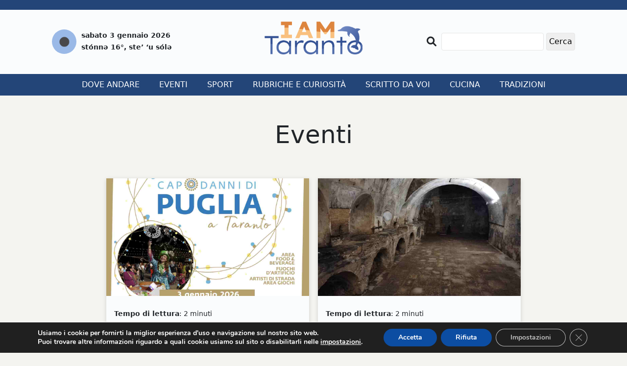

--- FILE ---
content_type: text/html; charset=UTF-8
request_url: https://www.iamtaranto.it/category/eventi/
body_size: 12045
content:
<!DOCTYPE html>
<html lang="it-IT">

<head>
  <meta charset="UTF-8">
  <meta name="viewport" content="width=device-width, initial-scale=1.0">
  <meta http-equiv="X-UA-Compatible" content="ie=edge">
  <meta name='robots' content='index, follow, max-image-preview:large, max-snippet:-1, max-video-preview:-1' />

	<!-- This site is optimized with the Yoast SEO plugin v26.6 - https://yoast.com/wordpress/plugins/seo/ -->
	<title>Eventi Archivi - IAMTaranto</title>
	<link rel="canonical" href="https://www.iamtaranto.it/category/eventi/" />
	<link rel="next" href="https://www.iamtaranto.it/category/eventi/page/2/" />
	<meta property="og:locale" content="it_IT" />
	<meta property="og:type" content="article" />
	<meta property="og:title" content="Eventi Archivi - IAMTaranto" />
	<meta property="og:url" content="https://www.iamtaranto.it/category/eventi/" />
	<meta property="og:site_name" content="IAMTaranto" />
	<meta name="twitter:card" content="summary_large_image" />
	<script type="application/ld+json" class="yoast-schema-graph">{"@context":"https://schema.org","@graph":[{"@type":"CollectionPage","@id":"https://www.iamtaranto.it/category/eventi/","url":"https://www.iamtaranto.it/category/eventi/","name":"Eventi Archivi - IAMTaranto","isPartOf":{"@id":"https://www.iamtaranto.it/#website"},"primaryImageOfPage":{"@id":"https://www.iamtaranto.it/category/eventi/#primaryimage"},"image":{"@id":"https://www.iamtaranto.it/category/eventi/#primaryimage"},"thumbnailUrl":"https://www.iamtaranto.it/wp-content/uploads/2026/01/Taranto-in-Fest-2026.jpg","breadcrumb":{"@id":"https://www.iamtaranto.it/category/eventi/#breadcrumb"},"inLanguage":"it-IT"},{"@type":"ImageObject","inLanguage":"it-IT","@id":"https://www.iamtaranto.it/category/eventi/#primaryimage","url":"https://www.iamtaranto.it/wp-content/uploads/2026/01/Taranto-in-Fest-2026.jpg","contentUrl":"https://www.iamtaranto.it/wp-content/uploads/2026/01/Taranto-in-Fest-2026.jpg","width":1200,"height":800},{"@type":"BreadcrumbList","@id":"https://www.iamtaranto.it/category/eventi/#breadcrumb","itemListElement":[{"@type":"ListItem","position":1,"name":"Home","item":"https://www.iamtaranto.it/"},{"@type":"ListItem","position":2,"name":"Eventi"}]},{"@type":"WebSite","@id":"https://www.iamtaranto.it/#website","url":"https://www.iamtaranto.it/","name":"IAMTaranto","description":"Il giornale di tutti","publisher":{"@id":"https://www.iamtaranto.it/#organization"},"potentialAction":[{"@type":"SearchAction","target":{"@type":"EntryPoint","urlTemplate":"https://www.iamtaranto.it/?s={search_term_string}"},"query-input":{"@type":"PropertyValueSpecification","valueRequired":true,"valueName":"search_term_string"}}],"inLanguage":"it-IT"},{"@type":"Organization","@id":"https://www.iamtaranto.it/#organization","name":"IAMTaranto","url":"https://www.iamtaranto.it/","logo":{"@type":"ImageObject","inLanguage":"it-IT","@id":"https://www.iamtaranto.it/#/schema/logo/image/","url":"https://nuovo.iamtaranto.it/wp-content/uploads/2022/10/Logo_IAMTARANTO.png","contentUrl":"https://nuovo.iamtaranto.it/wp-content/uploads/2022/10/Logo_IAMTARANTO.png","width":300,"height":100,"caption":"IAMTaranto"},"image":{"@id":"https://www.iamtaranto.it/#/schema/logo/image/"},"sameAs":["https://www.facebook.com/IAMTaranto.it/","https://www.instagram.com/i_am_taranto/"]}]}</script>
	<!-- / Yoast SEO plugin. -->


<link rel='dns-prefetch' href='//www.googletagmanager.com' />
<link rel='dns-prefetch' href='//fonts.googleapis.com' />
<link rel='dns-prefetch' href='//pagead2.googlesyndication.com' />
<link rel="alternate" type="application/rss+xml" title="IAMTaranto &raquo; Eventi Feed della categoria" href="https://www.iamtaranto.it/category/eventi/feed/" />
<style id='wp-img-auto-sizes-contain-inline-css' type='text/css'>
img:is([sizes=auto i],[sizes^="auto," i]){contain-intrinsic-size:3000px 1500px}
/*# sourceURL=wp-img-auto-sizes-contain-inline-css */
</style>
<style id='wp-emoji-styles-inline-css' type='text/css'>

	img.wp-smiley, img.emoji {
		display: inline !important;
		border: none !important;
		box-shadow: none !important;
		height: 1em !important;
		width: 1em !important;
		margin: 0 0.07em !important;
		vertical-align: -0.1em !important;
		background: none !important;
		padding: 0 !important;
	}
/*# sourceURL=wp-emoji-styles-inline-css */
</style>
<style id='wp-block-library-inline-css' type='text/css'>
:root{--wp-block-synced-color:#7a00df;--wp-block-synced-color--rgb:122,0,223;--wp-bound-block-color:var(--wp-block-synced-color);--wp-editor-canvas-background:#ddd;--wp-admin-theme-color:#007cba;--wp-admin-theme-color--rgb:0,124,186;--wp-admin-theme-color-darker-10:#006ba1;--wp-admin-theme-color-darker-10--rgb:0,107,160.5;--wp-admin-theme-color-darker-20:#005a87;--wp-admin-theme-color-darker-20--rgb:0,90,135;--wp-admin-border-width-focus:2px}@media (min-resolution:192dpi){:root{--wp-admin-border-width-focus:1.5px}}.wp-element-button{cursor:pointer}:root .has-very-light-gray-background-color{background-color:#eee}:root .has-very-dark-gray-background-color{background-color:#313131}:root .has-very-light-gray-color{color:#eee}:root .has-very-dark-gray-color{color:#313131}:root .has-vivid-green-cyan-to-vivid-cyan-blue-gradient-background{background:linear-gradient(135deg,#00d084,#0693e3)}:root .has-purple-crush-gradient-background{background:linear-gradient(135deg,#34e2e4,#4721fb 50%,#ab1dfe)}:root .has-hazy-dawn-gradient-background{background:linear-gradient(135deg,#faaca8,#dad0ec)}:root .has-subdued-olive-gradient-background{background:linear-gradient(135deg,#fafae1,#67a671)}:root .has-atomic-cream-gradient-background{background:linear-gradient(135deg,#fdd79a,#004a59)}:root .has-nightshade-gradient-background{background:linear-gradient(135deg,#330968,#31cdcf)}:root .has-midnight-gradient-background{background:linear-gradient(135deg,#020381,#2874fc)}:root{--wp--preset--font-size--normal:16px;--wp--preset--font-size--huge:42px}.has-regular-font-size{font-size:1em}.has-larger-font-size{font-size:2.625em}.has-normal-font-size{font-size:var(--wp--preset--font-size--normal)}.has-huge-font-size{font-size:var(--wp--preset--font-size--huge)}.has-text-align-center{text-align:center}.has-text-align-left{text-align:left}.has-text-align-right{text-align:right}.has-fit-text{white-space:nowrap!important}#end-resizable-editor-section{display:none}.aligncenter{clear:both}.items-justified-left{justify-content:flex-start}.items-justified-center{justify-content:center}.items-justified-right{justify-content:flex-end}.items-justified-space-between{justify-content:space-between}.screen-reader-text{border:0;clip-path:inset(50%);height:1px;margin:-1px;overflow:hidden;padding:0;position:absolute;width:1px;word-wrap:normal!important}.screen-reader-text:focus{background-color:#ddd;clip-path:none;color:#444;display:block;font-size:1em;height:auto;left:5px;line-height:normal;padding:15px 23px 14px;text-decoration:none;top:5px;width:auto;z-index:100000}html :where(.has-border-color){border-style:solid}html :where([style*=border-top-color]){border-top-style:solid}html :where([style*=border-right-color]){border-right-style:solid}html :where([style*=border-bottom-color]){border-bottom-style:solid}html :where([style*=border-left-color]){border-left-style:solid}html :where([style*=border-width]){border-style:solid}html :where([style*=border-top-width]){border-top-style:solid}html :where([style*=border-right-width]){border-right-style:solid}html :where([style*=border-bottom-width]){border-bottom-style:solid}html :where([style*=border-left-width]){border-left-style:solid}html :where(img[class*=wp-image-]){height:auto;max-width:100%}:where(figure){margin:0 0 1em}html :where(.is-position-sticky){--wp-admin--admin-bar--position-offset:var(--wp-admin--admin-bar--height,0px)}@media screen and (max-width:600px){html :where(.is-position-sticky){--wp-admin--admin-bar--position-offset:0px}}

/*# sourceURL=wp-block-library-inline-css */
</style><style id='global-styles-inline-css' type='text/css'>
:root{--wp--preset--aspect-ratio--square: 1;--wp--preset--aspect-ratio--4-3: 4/3;--wp--preset--aspect-ratio--3-4: 3/4;--wp--preset--aspect-ratio--3-2: 3/2;--wp--preset--aspect-ratio--2-3: 2/3;--wp--preset--aspect-ratio--16-9: 16/9;--wp--preset--aspect-ratio--9-16: 9/16;--wp--preset--color--black: #000000;--wp--preset--color--cyan-bluish-gray: #abb8c3;--wp--preset--color--white: #ffffff;--wp--preset--color--pale-pink: #f78da7;--wp--preset--color--vivid-red: #cf2e2e;--wp--preset--color--luminous-vivid-orange: #ff6900;--wp--preset--color--luminous-vivid-amber: #fcb900;--wp--preset--color--light-green-cyan: #7bdcb5;--wp--preset--color--vivid-green-cyan: #00d084;--wp--preset--color--pale-cyan-blue: #8ed1fc;--wp--preset--color--vivid-cyan-blue: #0693e3;--wp--preset--color--vivid-purple: #9b51e0;--wp--preset--gradient--vivid-cyan-blue-to-vivid-purple: linear-gradient(135deg,rgb(6,147,227) 0%,rgb(155,81,224) 100%);--wp--preset--gradient--light-green-cyan-to-vivid-green-cyan: linear-gradient(135deg,rgb(122,220,180) 0%,rgb(0,208,130) 100%);--wp--preset--gradient--luminous-vivid-amber-to-luminous-vivid-orange: linear-gradient(135deg,rgb(252,185,0) 0%,rgb(255,105,0) 100%);--wp--preset--gradient--luminous-vivid-orange-to-vivid-red: linear-gradient(135deg,rgb(255,105,0) 0%,rgb(207,46,46) 100%);--wp--preset--gradient--very-light-gray-to-cyan-bluish-gray: linear-gradient(135deg,rgb(238,238,238) 0%,rgb(169,184,195) 100%);--wp--preset--gradient--cool-to-warm-spectrum: linear-gradient(135deg,rgb(74,234,220) 0%,rgb(151,120,209) 20%,rgb(207,42,186) 40%,rgb(238,44,130) 60%,rgb(251,105,98) 80%,rgb(254,248,76) 100%);--wp--preset--gradient--blush-light-purple: linear-gradient(135deg,rgb(255,206,236) 0%,rgb(152,150,240) 100%);--wp--preset--gradient--blush-bordeaux: linear-gradient(135deg,rgb(254,205,165) 0%,rgb(254,45,45) 50%,rgb(107,0,62) 100%);--wp--preset--gradient--luminous-dusk: linear-gradient(135deg,rgb(255,203,112) 0%,rgb(199,81,192) 50%,rgb(65,88,208) 100%);--wp--preset--gradient--pale-ocean: linear-gradient(135deg,rgb(255,245,203) 0%,rgb(182,227,212) 50%,rgb(51,167,181) 100%);--wp--preset--gradient--electric-grass: linear-gradient(135deg,rgb(202,248,128) 0%,rgb(113,206,126) 100%);--wp--preset--gradient--midnight: linear-gradient(135deg,rgb(2,3,129) 0%,rgb(40,116,252) 100%);--wp--preset--font-size--small: 13px;--wp--preset--font-size--medium: 20px;--wp--preset--font-size--large: 36px;--wp--preset--font-size--x-large: 42px;--wp--preset--spacing--20: 0.44rem;--wp--preset--spacing--30: 0.67rem;--wp--preset--spacing--40: 1rem;--wp--preset--spacing--50: 1.5rem;--wp--preset--spacing--60: 2.25rem;--wp--preset--spacing--70: 3.38rem;--wp--preset--spacing--80: 5.06rem;--wp--preset--shadow--natural: 6px 6px 9px rgba(0, 0, 0, 0.2);--wp--preset--shadow--deep: 12px 12px 50px rgba(0, 0, 0, 0.4);--wp--preset--shadow--sharp: 6px 6px 0px rgba(0, 0, 0, 0.2);--wp--preset--shadow--outlined: 6px 6px 0px -3px rgb(255, 255, 255), 6px 6px rgb(0, 0, 0);--wp--preset--shadow--crisp: 6px 6px 0px rgb(0, 0, 0);}:where(.is-layout-flex){gap: 0.5em;}:where(.is-layout-grid){gap: 0.5em;}body .is-layout-flex{display: flex;}.is-layout-flex{flex-wrap: wrap;align-items: center;}.is-layout-flex > :is(*, div){margin: 0;}body .is-layout-grid{display: grid;}.is-layout-grid > :is(*, div){margin: 0;}:where(.wp-block-columns.is-layout-flex){gap: 2em;}:where(.wp-block-columns.is-layout-grid){gap: 2em;}:where(.wp-block-post-template.is-layout-flex){gap: 1.25em;}:where(.wp-block-post-template.is-layout-grid){gap: 1.25em;}.has-black-color{color: var(--wp--preset--color--black) !important;}.has-cyan-bluish-gray-color{color: var(--wp--preset--color--cyan-bluish-gray) !important;}.has-white-color{color: var(--wp--preset--color--white) !important;}.has-pale-pink-color{color: var(--wp--preset--color--pale-pink) !important;}.has-vivid-red-color{color: var(--wp--preset--color--vivid-red) !important;}.has-luminous-vivid-orange-color{color: var(--wp--preset--color--luminous-vivid-orange) !important;}.has-luminous-vivid-amber-color{color: var(--wp--preset--color--luminous-vivid-amber) !important;}.has-light-green-cyan-color{color: var(--wp--preset--color--light-green-cyan) !important;}.has-vivid-green-cyan-color{color: var(--wp--preset--color--vivid-green-cyan) !important;}.has-pale-cyan-blue-color{color: var(--wp--preset--color--pale-cyan-blue) !important;}.has-vivid-cyan-blue-color{color: var(--wp--preset--color--vivid-cyan-blue) !important;}.has-vivid-purple-color{color: var(--wp--preset--color--vivid-purple) !important;}.has-black-background-color{background-color: var(--wp--preset--color--black) !important;}.has-cyan-bluish-gray-background-color{background-color: var(--wp--preset--color--cyan-bluish-gray) !important;}.has-white-background-color{background-color: var(--wp--preset--color--white) !important;}.has-pale-pink-background-color{background-color: var(--wp--preset--color--pale-pink) !important;}.has-vivid-red-background-color{background-color: var(--wp--preset--color--vivid-red) !important;}.has-luminous-vivid-orange-background-color{background-color: var(--wp--preset--color--luminous-vivid-orange) !important;}.has-luminous-vivid-amber-background-color{background-color: var(--wp--preset--color--luminous-vivid-amber) !important;}.has-light-green-cyan-background-color{background-color: var(--wp--preset--color--light-green-cyan) !important;}.has-vivid-green-cyan-background-color{background-color: var(--wp--preset--color--vivid-green-cyan) !important;}.has-pale-cyan-blue-background-color{background-color: var(--wp--preset--color--pale-cyan-blue) !important;}.has-vivid-cyan-blue-background-color{background-color: var(--wp--preset--color--vivid-cyan-blue) !important;}.has-vivid-purple-background-color{background-color: var(--wp--preset--color--vivid-purple) !important;}.has-black-border-color{border-color: var(--wp--preset--color--black) !important;}.has-cyan-bluish-gray-border-color{border-color: var(--wp--preset--color--cyan-bluish-gray) !important;}.has-white-border-color{border-color: var(--wp--preset--color--white) !important;}.has-pale-pink-border-color{border-color: var(--wp--preset--color--pale-pink) !important;}.has-vivid-red-border-color{border-color: var(--wp--preset--color--vivid-red) !important;}.has-luminous-vivid-orange-border-color{border-color: var(--wp--preset--color--luminous-vivid-orange) !important;}.has-luminous-vivid-amber-border-color{border-color: var(--wp--preset--color--luminous-vivid-amber) !important;}.has-light-green-cyan-border-color{border-color: var(--wp--preset--color--light-green-cyan) !important;}.has-vivid-green-cyan-border-color{border-color: var(--wp--preset--color--vivid-green-cyan) !important;}.has-pale-cyan-blue-border-color{border-color: var(--wp--preset--color--pale-cyan-blue) !important;}.has-vivid-cyan-blue-border-color{border-color: var(--wp--preset--color--vivid-cyan-blue) !important;}.has-vivid-purple-border-color{border-color: var(--wp--preset--color--vivid-purple) !important;}.has-vivid-cyan-blue-to-vivid-purple-gradient-background{background: var(--wp--preset--gradient--vivid-cyan-blue-to-vivid-purple) !important;}.has-light-green-cyan-to-vivid-green-cyan-gradient-background{background: var(--wp--preset--gradient--light-green-cyan-to-vivid-green-cyan) !important;}.has-luminous-vivid-amber-to-luminous-vivid-orange-gradient-background{background: var(--wp--preset--gradient--luminous-vivid-amber-to-luminous-vivid-orange) !important;}.has-luminous-vivid-orange-to-vivid-red-gradient-background{background: var(--wp--preset--gradient--luminous-vivid-orange-to-vivid-red) !important;}.has-very-light-gray-to-cyan-bluish-gray-gradient-background{background: var(--wp--preset--gradient--very-light-gray-to-cyan-bluish-gray) !important;}.has-cool-to-warm-spectrum-gradient-background{background: var(--wp--preset--gradient--cool-to-warm-spectrum) !important;}.has-blush-light-purple-gradient-background{background: var(--wp--preset--gradient--blush-light-purple) !important;}.has-blush-bordeaux-gradient-background{background: var(--wp--preset--gradient--blush-bordeaux) !important;}.has-luminous-dusk-gradient-background{background: var(--wp--preset--gradient--luminous-dusk) !important;}.has-pale-ocean-gradient-background{background: var(--wp--preset--gradient--pale-ocean) !important;}.has-electric-grass-gradient-background{background: var(--wp--preset--gradient--electric-grass) !important;}.has-midnight-gradient-background{background: var(--wp--preset--gradient--midnight) !important;}.has-small-font-size{font-size: var(--wp--preset--font-size--small) !important;}.has-medium-font-size{font-size: var(--wp--preset--font-size--medium) !important;}.has-large-font-size{font-size: var(--wp--preset--font-size--large) !important;}.has-x-large-font-size{font-size: var(--wp--preset--font-size--x-large) !important;}
/*# sourceURL=global-styles-inline-css */
</style>

<style id='classic-theme-styles-inline-css' type='text/css'>
/*! This file is auto-generated */
.wp-block-button__link{color:#fff;background-color:#32373c;border-radius:9999px;box-shadow:none;text-decoration:none;padding:calc(.667em + 2px) calc(1.333em + 2px);font-size:1.125em}.wp-block-file__button{background:#32373c;color:#fff;text-decoration:none}
/*# sourceURL=/wp-includes/css/classic-themes.min.css */
</style>
<link rel='stylesheet' id='dashicons-css' href='https://www.iamtaranto.it/wp-includes/css/dashicons.min.css?ver=6.9' type='text/css' media='all' />
<link rel='stylesheet' id='thickbox-css' href='https://www.iamtaranto.it/wp-includes/js/thickbox/thickbox.css?ver=6.9' type='text/css' media='all' />
<link rel='stylesheet' id='iat-bootstrap-css-css' href='https://www.iamtaranto.it/wp-content/themes/iamtaranto/css/bootstrap.min.css?ver=6.9' type='text/css' media='all' />
<link rel='stylesheet' id='iat-fontawesome-css-css' href='https://www.iamtaranto.it/wp-content/themes/iamtaranto/css/all.min.css?ver=6.9' type='text/css' media='all' />
<link rel='stylesheet' id='iat-owl-css-css' href='https://www.iamtaranto.it/wp-content/themes/iamtaranto/css/owl.carousel.min.css?ver=6.9' type='text/css' media='all' />
<link rel='stylesheet' id='iat-style-css-css' href='https://www.iamtaranto.it/wp-content/themes/iamtaranto/style.css?ver=6.9' type='text/css' media='all' />
<link rel='stylesheet' id='iat-font-css' href='//fonts.googleapis.com/css2?family=Lato%3Aital%2Cwght%400%2C100%3B0%2C300%3B0%2C400%3B0%2C700%3B0%2C900%3B1%2C100%3B1%2C300%3B1%2C400%3B1%2C700%3B1%2C900&#038;display=swap&#038;ver=6.9' type='text/css' media='all' />
<link rel='stylesheet' id='moove_gdpr_frontend-css' href='https://www.iamtaranto.it/wp-content/plugins/gdpr-cookie-compliance/dist/styles/gdpr-main.css?ver=5.0.9' type='text/css' media='all' />
<style id='moove_gdpr_frontend-inline-css' type='text/css'>
#moove_gdpr_cookie_modal,#moove_gdpr_cookie_info_bar,.gdpr_cookie_settings_shortcode_content{font-family:&#039;Nunito&#039;,sans-serif}#moove_gdpr_save_popup_settings_button{background-color:#373737;color:#fff}#moove_gdpr_save_popup_settings_button:hover{background-color:#000}#moove_gdpr_cookie_info_bar .moove-gdpr-info-bar-container .moove-gdpr-info-bar-content a.mgbutton,#moove_gdpr_cookie_info_bar .moove-gdpr-info-bar-container .moove-gdpr-info-bar-content button.mgbutton{background-color:#0C4DA2}#moove_gdpr_cookie_modal .moove-gdpr-modal-content .moove-gdpr-modal-footer-content .moove-gdpr-button-holder a.mgbutton,#moove_gdpr_cookie_modal .moove-gdpr-modal-content .moove-gdpr-modal-footer-content .moove-gdpr-button-holder button.mgbutton,.gdpr_cookie_settings_shortcode_content .gdpr-shr-button.button-green{background-color:#0C4DA2;border-color:#0C4DA2}#moove_gdpr_cookie_modal .moove-gdpr-modal-content .moove-gdpr-modal-footer-content .moove-gdpr-button-holder a.mgbutton:hover,#moove_gdpr_cookie_modal .moove-gdpr-modal-content .moove-gdpr-modal-footer-content .moove-gdpr-button-holder button.mgbutton:hover,.gdpr_cookie_settings_shortcode_content .gdpr-shr-button.button-green:hover{background-color:#fff;color:#0C4DA2}#moove_gdpr_cookie_modal .moove-gdpr-modal-content .moove-gdpr-modal-close i,#moove_gdpr_cookie_modal .moove-gdpr-modal-content .moove-gdpr-modal-close span.gdpr-icon{background-color:#0C4DA2;border:1px solid #0C4DA2}#moove_gdpr_cookie_info_bar span.moove-gdpr-infobar-allow-all.focus-g,#moove_gdpr_cookie_info_bar span.moove-gdpr-infobar-allow-all:focus,#moove_gdpr_cookie_info_bar button.moove-gdpr-infobar-allow-all.focus-g,#moove_gdpr_cookie_info_bar button.moove-gdpr-infobar-allow-all:focus,#moove_gdpr_cookie_info_bar span.moove-gdpr-infobar-reject-btn.focus-g,#moove_gdpr_cookie_info_bar span.moove-gdpr-infobar-reject-btn:focus,#moove_gdpr_cookie_info_bar button.moove-gdpr-infobar-reject-btn.focus-g,#moove_gdpr_cookie_info_bar button.moove-gdpr-infobar-reject-btn:focus,#moove_gdpr_cookie_info_bar span.change-settings-button.focus-g,#moove_gdpr_cookie_info_bar span.change-settings-button:focus,#moove_gdpr_cookie_info_bar button.change-settings-button.focus-g,#moove_gdpr_cookie_info_bar button.change-settings-button:focus{-webkit-box-shadow:0 0 1px 3px #0C4DA2;-moz-box-shadow:0 0 1px 3px #0C4DA2;box-shadow:0 0 1px 3px #0C4DA2}#moove_gdpr_cookie_modal .moove-gdpr-modal-content .moove-gdpr-modal-close i:hover,#moove_gdpr_cookie_modal .moove-gdpr-modal-content .moove-gdpr-modal-close span.gdpr-icon:hover,#moove_gdpr_cookie_info_bar span[data-href]>u.change-settings-button{color:#0C4DA2}#moove_gdpr_cookie_modal .moove-gdpr-modal-content .moove-gdpr-modal-left-content #moove-gdpr-menu li.menu-item-selected a span.gdpr-icon,#moove_gdpr_cookie_modal .moove-gdpr-modal-content .moove-gdpr-modal-left-content #moove-gdpr-menu li.menu-item-selected button span.gdpr-icon{color:inherit}#moove_gdpr_cookie_modal .moove-gdpr-modal-content .moove-gdpr-modal-left-content #moove-gdpr-menu li a span.gdpr-icon,#moove_gdpr_cookie_modal .moove-gdpr-modal-content .moove-gdpr-modal-left-content #moove-gdpr-menu li button span.gdpr-icon{color:inherit}#moove_gdpr_cookie_modal .gdpr-acc-link{line-height:0;font-size:0;color:transparent;position:absolute}#moove_gdpr_cookie_modal .moove-gdpr-modal-content .moove-gdpr-modal-close:hover i,#moove_gdpr_cookie_modal .moove-gdpr-modal-content .moove-gdpr-modal-left-content #moove-gdpr-menu li a,#moove_gdpr_cookie_modal .moove-gdpr-modal-content .moove-gdpr-modal-left-content #moove-gdpr-menu li button,#moove_gdpr_cookie_modal .moove-gdpr-modal-content .moove-gdpr-modal-left-content #moove-gdpr-menu li button i,#moove_gdpr_cookie_modal .moove-gdpr-modal-content .moove-gdpr-modal-left-content #moove-gdpr-menu li a i,#moove_gdpr_cookie_modal .moove-gdpr-modal-content .moove-gdpr-tab-main .moove-gdpr-tab-main-content a:hover,#moove_gdpr_cookie_info_bar.moove-gdpr-dark-scheme .moove-gdpr-info-bar-container .moove-gdpr-info-bar-content a.mgbutton:hover,#moove_gdpr_cookie_info_bar.moove-gdpr-dark-scheme .moove-gdpr-info-bar-container .moove-gdpr-info-bar-content button.mgbutton:hover,#moove_gdpr_cookie_info_bar.moove-gdpr-dark-scheme .moove-gdpr-info-bar-container .moove-gdpr-info-bar-content a:hover,#moove_gdpr_cookie_info_bar.moove-gdpr-dark-scheme .moove-gdpr-info-bar-container .moove-gdpr-info-bar-content button:hover,#moove_gdpr_cookie_info_bar.moove-gdpr-dark-scheme .moove-gdpr-info-bar-container .moove-gdpr-info-bar-content span.change-settings-button:hover,#moove_gdpr_cookie_info_bar.moove-gdpr-dark-scheme .moove-gdpr-info-bar-container .moove-gdpr-info-bar-content button.change-settings-button:hover,#moove_gdpr_cookie_info_bar.moove-gdpr-dark-scheme .moove-gdpr-info-bar-container .moove-gdpr-info-bar-content u.change-settings-button:hover,#moove_gdpr_cookie_info_bar span[data-href]>u.change-settings-button,#moove_gdpr_cookie_info_bar.moove-gdpr-dark-scheme .moove-gdpr-info-bar-container .moove-gdpr-info-bar-content a.mgbutton.focus-g,#moove_gdpr_cookie_info_bar.moove-gdpr-dark-scheme .moove-gdpr-info-bar-container .moove-gdpr-info-bar-content button.mgbutton.focus-g,#moove_gdpr_cookie_info_bar.moove-gdpr-dark-scheme .moove-gdpr-info-bar-container .moove-gdpr-info-bar-content a.focus-g,#moove_gdpr_cookie_info_bar.moove-gdpr-dark-scheme .moove-gdpr-info-bar-container .moove-gdpr-info-bar-content button.focus-g,#moove_gdpr_cookie_info_bar.moove-gdpr-dark-scheme .moove-gdpr-info-bar-container .moove-gdpr-info-bar-content a.mgbutton:focus,#moove_gdpr_cookie_info_bar.moove-gdpr-dark-scheme .moove-gdpr-info-bar-container .moove-gdpr-info-bar-content button.mgbutton:focus,#moove_gdpr_cookie_info_bar.moove-gdpr-dark-scheme .moove-gdpr-info-bar-container .moove-gdpr-info-bar-content a:focus,#moove_gdpr_cookie_info_bar.moove-gdpr-dark-scheme .moove-gdpr-info-bar-container .moove-gdpr-info-bar-content button:focus,#moove_gdpr_cookie_info_bar.moove-gdpr-dark-scheme .moove-gdpr-info-bar-container .moove-gdpr-info-bar-content span.change-settings-button.focus-g,span.change-settings-button:focus,button.change-settings-button.focus-g,button.change-settings-button:focus,#moove_gdpr_cookie_info_bar.moove-gdpr-dark-scheme .moove-gdpr-info-bar-container .moove-gdpr-info-bar-content u.change-settings-button.focus-g,#moove_gdpr_cookie_info_bar.moove-gdpr-dark-scheme .moove-gdpr-info-bar-container .moove-gdpr-info-bar-content u.change-settings-button:focus{color:#0C4DA2}#moove_gdpr_cookie_modal .moove-gdpr-branding.focus-g span,#moove_gdpr_cookie_modal .moove-gdpr-modal-content .moove-gdpr-tab-main a.focus-g,#moove_gdpr_cookie_modal .moove-gdpr-modal-content .moove-gdpr-tab-main .gdpr-cd-details-toggle.focus-g{color:#0C4DA2}#moove_gdpr_cookie_modal.gdpr_lightbox-hide{display:none}
/*# sourceURL=moove_gdpr_frontend-inline-css */
</style>
<script type="text/javascript" src="https://www.iamtaranto.it/wp-includes/js/jquery/jquery.min.js?ver=3.7.1" id="jquery-core-js"></script>
<script type="text/javascript" src="https://www.iamtaranto.it/wp-includes/js/jquery/jquery-migrate.min.js?ver=3.4.1" id="jquery-migrate-js"></script>

<!-- Snippet del tag Google (gtag.js) aggiunto da Site Kit -->
<!-- Snippet Google Analytics aggiunto da Site Kit -->
<script type="text/javascript" src="https://www.googletagmanager.com/gtag/js?id=G-Z02CRMMZB7" id="google_gtagjs-js" async></script>
<script type="text/javascript" id="google_gtagjs-js-after">
/* <![CDATA[ */
window.dataLayer = window.dataLayer || [];function gtag(){dataLayer.push(arguments);}
gtag("set","linker",{"domains":["www.iamtaranto.it"]});
gtag("js", new Date());
gtag("set", "developer_id.dZTNiMT", true);
gtag("config", "G-Z02CRMMZB7");
//# sourceURL=google_gtagjs-js-after
/* ]]> */
</script>
<link rel="https://api.w.org/" href="https://www.iamtaranto.it/wp-json/" /><link rel="alternate" title="JSON" type="application/json" href="https://www.iamtaranto.it/wp-json/wp/v2/categories/64" /><link rel="EditURI" type="application/rsd+xml" title="RSD" href="https://www.iamtaranto.it/xmlrpc.php?rsd" />
<meta name="generator" content="WordPress 6.9" />
<meta name="generator" content="Site Kit by Google 1.168.0" /><div id="123225-15"><script src="//ads.themoneytizer.com/s/gen.js?type=15"></script><script src="//ads.themoneytizer.com/s/requestform.js?siteId=123225&formatId=15"></script></div><!-- Analytics by WP Statistics - https://wp-statistics.com -->

<!-- Meta tag Google AdSense aggiunti da Site Kit -->
<meta name="google-adsense-platform-account" content="ca-host-pub-2644536267352236">
<meta name="google-adsense-platform-domain" content="sitekit.withgoogle.com">
<!-- Fine dei meta tag Google AdSense aggiunti da Site Kit -->

<!-- Snippet Google AdSense aggiunto da Site Kit -->
<script type="text/javascript" async="async" src="https://pagead2.googlesyndication.com/pagead/js/adsbygoogle.js?client=ca-pub-2667941302183800&amp;host=ca-host-pub-2644536267352236" crossorigin="anonymous"></script>

<!-- Termina lo snippet Google AdSense aggiunto da Site Kit -->
<link rel="icon" href="https://www.iamtaranto.it/wp-content/uploads/2022/12/favicon_iamtaranto.png" sizes="32x32" />
<link rel="icon" href="https://www.iamtaranto.it/wp-content/uploads/2022/12/favicon_iamtaranto.png" sizes="192x192" />
<link rel="apple-touch-icon" href="https://www.iamtaranto.it/wp-content/uploads/2022/12/favicon_iamtaranto.png" />
<meta name="msapplication-TileImage" content="https://www.iamtaranto.it/wp-content/uploads/2022/12/favicon_iamtaranto.png" />
		<style type="text/css" id="wp-custom-css">
			.partner-container {
	display: none;
}		</style>
		
</head>

<body>




  <header>
    <!-- NAV MOBILE -->
    <nav class="navbar navbar-dark d-lg-none d-md-block custom-toggler" style="background-color: #234578;">
      <div class="container-fluid">
        <div class="navbar-weather">
          <img class="imgmeteo" src="https://openweathermap.org/img/wn/01n.png"><p><small>sabato  3 gennaio 2026<br>stónnə 16°, ste’ ‘u sólə</small></p>        </div>
        <button class=" navbar-toggler" type="button" data-bs-toggle="collapse" data-bs-target="#navbarSupportedContent" aria-controls="navbarSupportedContent" aria-expanded="false" aria-label="Toggle navigation">
          <span class="navbar-toggler-icon"></span>
        </button>


        <div id="navbarSupportedContent" class="collapse navbar-collapse mt-2"><ul id="menu-header" class="navbar-nav me-auto mb-2 mb-lg-0"><li id="menu-item-8" class="menu-item menu-item-type-custom menu-item-object-custom menu-item-8 nav-item"><a href="/category/dove-andare/" class="nav-link">Dove andare</a></li>
<li id="menu-item-9" class="menu-item menu-item-type-custom menu-item-object-custom current-menu-item menu-item-9 nav-item active"><a href="/category/eventi/" class="nav-link active">Eventi</a></li>
<li id="menu-item-10" class="menu-item menu-item-type-custom menu-item-object-custom menu-item-10 nav-item"><a href="/category/sport/" class="nav-link">Sport</a></li>
<li id="menu-item-11" class="menu-item menu-item-type-custom menu-item-object-custom menu-item-11 nav-item"><a href="/category/rubriche-e-curiosita/" class="nav-link">Rubriche e curiosità</a></li>
<li id="menu-item-12" class="menu-item menu-item-type-custom menu-item-object-custom menu-item-12 nav-item"><a href="/category/scritto-da-voi/" class="nav-link">Scritto da voi</a></li>
<li id="menu-item-7338" class="menu-item menu-item-type-taxonomy menu-item-object-category menu-item-7338 nav-item"><a href="https://www.iamtaranto.it/category/cucina/" class="nav-link">Cucina</a></li>
<li id="menu-item-7334" class="menu-item menu-item-type-taxonomy menu-item-object-category menu-item-7334 nav-item"><a href="https://www.iamtaranto.it/category/tradizioni/" class="nav-link">Tradizioni</a></li>
</ul></div>
        <div class="" style="width: 100%;justify-content:center;display:flex;flex-direction: row;">
          <form id="search-menu" class="form-inline my-2 my-lg-0 d-none" style="width: 300px;display: flex;" ation="/action_page.php" method="get">
            <input name="s" class="form-control mr-sm-2" type="search" placeholder="Ricerca" aria-label="Search">
            <button class="btn my-2 my-sm-0 search-btn" type="submit">Cerca</button>
          </form>
        </div>






      </div>
    </nav>
    <!--END NAV MOBILE -->

    <div class="container">
      <div class="row p-4">
        <div class="col-sm-12 col-lg-4 d-flex fw-bold align-middle mt-3 weather d-none d-lg-flex">
          <img class="imgmeteo" src="https://openweathermap.org/img/wn/01n.png"><p><small>sabato  3 gennaio 2026<br>stónnə 16°, ste’ ‘u sólə</small></p>        </div>
        <div class="col-sm-12 col-lg-4 text-center image-container">
          <a href="/"><img style="max-width:200px;" src="https://www.iamtaranto.it/wp-content/uploads/2022/10/Logo_IAMTARANTO.png" alt="Logo"></a>
        </div>
        <div class="col-sm-12 col-lg-4 ricercah d-none d-lg-flex">
          <i class="fa-solid fa-magnifying-glass"></i>
          <form role="search" method="get" id="searchform" class="searchform" action="https://www.iamtaranto.it/">
				<div>
					<label class="screen-reader-text" for="s">Ricerca per:</label>
					<input type="text" value="" name="s" id="s" />
					<input type="submit" id="searchsubmit" value="Cerca" />
				</div>
			</form>        </div>
      </div>
    </div>
    <nav>
      <div class="container d-none d-lg-flex">
        <div class="menu-header-container"><ul id="menu-header-1" class="top-nav"><li class="menu-item menu-item-type-custom menu-item-object-custom menu-item-8 nav-item"><a href="/category/dove-andare/" class="nav-link">Dove andare</a></li>
<li class="menu-item menu-item-type-custom menu-item-object-custom current-menu-item menu-item-9 nav-item active"><a href="/category/eventi/" class="nav-link active">Eventi</a></li>
<li class="menu-item menu-item-type-custom menu-item-object-custom menu-item-10 nav-item"><a href="/category/sport/" class="nav-link">Sport</a></li>
<li class="menu-item menu-item-type-custom menu-item-object-custom menu-item-11 nav-item"><a href="/category/rubriche-e-curiosita/" class="nav-link">Rubriche e curiosità</a></li>
<li class="menu-item menu-item-type-custom menu-item-object-custom menu-item-12 nav-item"><a href="/category/scritto-da-voi/" class="nav-link">Scritto da voi</a></li>
<li class="menu-item menu-item-type-taxonomy menu-item-object-category menu-item-7338 nav-item"><a href="https://www.iamtaranto.it/category/cucina/" class="nav-link">Cucina</a></li>
<li class="menu-item menu-item-type-taxonomy menu-item-object-category menu-item-7334 nav-item"><a href="https://www.iamtaranto.it/category/tradizioni/" class="nav-link">Tradizioni</a></li>
</ul></div>      </div>
    </nav>
  </header>
<main class="mt-50">
  <div class="container">

    <h1 class="titpcrt">Eventi</h1>
    <div class="contpcrt">

        <div class="artpcrt">
       <img src="https://www.iamtaranto.it/wp-content/uploads/2026/01/Taranto-in-Fest-2026.jpg" alt="">
       <div class="txtartpcrt">
                  <p class="tl"><strong>Tempo di lettura</strong>: <span class="span-reading-time rt-reading-time"><span class="rt-label rt-prefix"></span> <span class="rt-time"> 2</span> <span class="rt-label rt-postfix"></span></span> minuti</p>
         <a href="https://www.iamtaranto.it/2026/01/02/domani-il-taranto-in-fest-ecco-dove/"><h3>Domani il “Taranto in Fest”: ecco dove</h3></a>
         <p class="audata"><strong>Redazione IAMTaranto</strong> - 2 Gennaio 2026</p>
       </div>
     </div>
        <div class="artpcrt">
       <img src="https://www.iamtaranto.it/wp-content/uploads/2025/12/ipogeo-Palazzo-Spartera-1.jpg" alt="">
       <div class="txtartpcrt">
                  <p class="tl"><strong>Tempo di lettura</strong>: <span class="span-reading-time rt-reading-time"><span class="rt-label rt-prefix"></span> <span class="rt-time"> 2</span> <span class="rt-label rt-postfix"></span></span> minuti</p>
         <a href="https://www.iamtaranto.it/2025/12/23/la-magia-della-citta-vecchia-di-taranto-nella-notte-bianca-degli-ipogei/"><h3>La magia della città vecchia di Taranto nella Notte Bianca degli Ipogei</h3></a>
         <p class="audata"><strong>Redazione IAMTaranto</strong> - 23 Dicembre 2025</p>
       </div>
     </div>
        <div class="artpcrt">
       <img src="https://www.iamtaranto.it/wp-content/uploads/2025/12/epi.jpg" alt="">
       <div class="txtartpcrt">
                  <p class="tl"><strong>Tempo di lettura</strong>: <span class="span-reading-time rt-reading-time"><span class="rt-label rt-prefix"></span> <span class="rt-time"> &lt; 1</span> <span class="rt-label rt-postfix"></span></span> minuti</p>
         <a href="https://www.iamtaranto.it/2025/12/21/a-taranto-arriva-la-befana-3000-calze-per-i-bambini-ecco-dove/"><h3>A Taranto arriva la Befana: 3000 calze per i bambini, ecco dove</h3></a>
         <p class="audata"><strong>Redazione IAMTaranto</strong> - 21 Dicembre 2025</p>
       </div>
     </div>
        <div class="artpcrt">
       <img src="https://www.iamtaranto.it/wp-content/uploads/2025/12/fiamma_olimpica_taranto_.png" alt="">
       <div class="txtartpcrt">
                  <p class="tl"><strong>Tempo di lettura</strong>: <span class="span-reading-time rt-reading-time"><span class="rt-label rt-prefix"></span> <span class="rt-time"> &lt; 1</span> <span class="rt-label rt-postfix"></span></span> minuti</p>
         <a href="https://www.iamtaranto.it/2025/12/18/fiamma-olimpica-a-taranto-cambia-la-viabilita-in-citta-tutte-le-zone-interdette-e-le-fasce-orarie/"><h3>Fiamma Olimpica a Taranto: cambia la viabilità in città, tutte le zone interdette e le fasce orarie</h3></a>
         <p class="audata"><strong>Redazione IAMTaranto</strong> - 18 Dicembre 2025</p>
       </div>
     </div>
        <div class="artpcrt">
       <img src="https://www.iamtaranto.it/wp-content/uploads/2025/12/navec.jpg" alt="">
       <div class="txtartpcrt">
                  <p class="tl"><strong>Tempo di lettura</strong>: <span class="span-reading-time rt-reading-time"><span class="rt-label rt-prefix"></span> <span class="rt-time"> &lt; 1</span> <span class="rt-label rt-postfix"></span></span> minuti</p>
         <a href="https://www.iamtaranto.it/2025/12/18/i-brani-dei-matia-bazar-emozionano-su-nave-cavour-sold-out-per-la-solidarieta-in-musica/"><h3>I brani dei Matia Bazar emozionano su Nave Cavour: sold-out per “La solidarietà in musica”</h3></a>
         <p class="audata"><strong>Redazione IAMTaranto</strong> - 18 Dicembre 2025</p>
       </div>
     </div>
        <div class="artpcrt">
       <img src="https://www.iamtaranto.it/wp-content/uploads/2025/12/Christmas-Hub.jpg" alt="">
       <div class="txtartpcrt">
                  <p class="tl"><strong>Tempo di lettura</strong>: <span class="span-reading-time rt-reading-time"><span class="rt-label rt-prefix"></span> <span class="rt-time"> 3</span> <span class="rt-label rt-postfix"></span></span> minuti</p>
         <a href="https://www.iamtaranto.it/2025/12/17/a-taranto-quattro-giorni-con-il-christmas-hub/"><h3>A Taranto quattro giorni con il Christmas Hub</h3></a>
         <p class="audata"><strong>Redazione IAMTaranto</strong> - 17 Dicembre 2025</p>
       </div>
     </div>
        <div class="artpcrt">
       <img src="https://www.iamtaranto.it/wp-content/uploads/2025/12/dondo.jpg" alt="">
       <div class="txtartpcrt">
                  <p class="tl"><strong>Tempo di lettura</strong>: <span class="span-reading-time rt-reading-time"><span class="rt-label rt-prefix"></span> <span class="rt-time"> &lt; 1</span> <span class="rt-label rt-postfix"></span></span> minuti</p>
         <a href="https://www.iamtaranto.it/2025/12/17/il-prete-piu-amato-ditalia-nel-tarantino-ecco-quando/"><h3>Il prete più amato d’Italia nel Tarantino: ecco quando</h3></a>
         <p class="audata"><strong>Redazione IAMTaranto</strong> - 17 Dicembre 2025</p>
       </div>
     </div>
        <div class="artpcrt">
       <img src="https://www.iamtaranto.it/wp-content/uploads/2025/12/agape-gospel-1.jpg" alt="">
       <div class="txtartpcrt">
                  <p class="tl"><strong>Tempo di lettura</strong>: <span class="span-reading-time rt-reading-time"><span class="rt-label rt-prefix"></span> <span class="rt-time"> 2</span> <span class="rt-label rt-postfix"></span></span> minuti</p>
         <a href="https://www.iamtaranto.it/2025/12/15/un-famoso-coro-multilingue-londinese-arriva-a-taranto-ecco-quando/"><h3>Un famoso coro multilingue londinese arriva a Taranto: ecco quando</h3></a>
         <p class="audata"><strong>Redazione IAMTaranto</strong> - 15 Dicembre 2025</p>
       </div>
     </div>
        <div class="artpcrt">
       <img src="https://www.iamtaranto.it/wp-content/uploads/2025/12/settimana-santa.jpg" alt="">
       <div class="txtartpcrt">
                  <p class="tl"><strong>Tempo di lettura</strong>: <span class="span-reading-time rt-reading-time"><span class="rt-label rt-prefix"></span> <span class="rt-time"> &lt; 1</span> <span class="rt-label rt-postfix"></span></span> minuti</p>
         <a href="https://www.iamtaranto.it/2025/12/15/asse-granada-taranto-sulla-settimana-santa-il-programma-per-il-2026/"><h3>Asse Granada-Taranto sulla Settimana Santa: il programma per il 2026</h3></a>
         <p class="audata"><strong>Redazione IAMTaranto</strong> - 15 Dicembre 2025</p>
       </div>
     </div>
        </div>
    
	<nav class="navigation pagination" aria-label="Paginazione degli articoli">
		<h2 class="screen-reader-text">Paginazione degli articoli</h2>
		<div class="nav-links"><span aria-current="page" class="page-numbers current">1</span>
<a class="page-numbers" href="https://www.iamtaranto.it/category/eventi/page/2/">2</a>
<span class="page-numbers dots">&hellip;</span>
<a class="page-numbers" href="https://www.iamtaranto.it/category/eventi/page/114/">114</a>
<a class="next page-numbers" href="https://www.iamtaranto.it/category/eventi/page/2/">Successivi</a></div>
	</nav>
    
  </div>

</main>

<footer>
  <div class="custom-shape-divider-top-1665397392">
      <svg data-name="Layer 1" xmlns="http://www.w3.org/2000/svg" viewBox="0 0 1200 120" preserveAspectRatio="none">
          <path d="M321.39,56.44c58-10.79,114.16-30.13,172-41.86,82.39-16.72,168.19-17.73,250.45-.39C823.78,31,906.67,72,985.66,92.83c70.05,18.48,146.53,26.09,214.34,3V0H0V27.35A600.21,600.21,0,0,0,321.39,56.44Z" class="shape-fill"></path>
      </svg>
  </div>
  <div class="ffcc">
    <img src="https://www.iamtaranto.it/wp-content/uploads/2022/10/logo-sm-iamtaranto.png" alt="">
  </div>
  <div class="container">
    <p class="mottofooter"><strong>IAMTaranto: Il giornale di tutti</strong></p>
    <p class="dirett">Direttore: Massimiliano Fina</p>
    <div class="menuf">
      <a href="/sostienici/">Sostienici</a>
      <a href="/lavora-con-noi/">Lavora con noi</a>
      <a href="/contatti/">Contatti</a>
      <a href="/privacy-policy/">Privacy Policy</a>
      <a href="/cookie-policy/">Cookie Policy</a>
    </div>
    <div class="socialfooter">
      <a href="https://www.facebook.com/IAMTaranto.it/" target="_blank"><i id="btnffb" class="fa-brands fa-square-facebook"></i></a>
      <a href="https://www.instagram.com/i_am_taranto/" target="_blank"><i id="btnfig" class="fa-brands fa-square-instagram"></i></a>
    </div>
  </div>
  <div class="fbb">
    <p>TESTATA GIORNALISTICA REGISTRATA al Tribunale di Taranto n. 9 reg. n. 756/2021 del 07/05/2021 | Direttore responsabile Massimiliano Fina</p>
    <a href="https://www.graphilandia.it/">Sviluppato da Graphilandia</a>
  </div>
</footer>
<script type="speculationrules">
{"prefetch":[{"source":"document","where":{"and":[{"href_matches":"/*"},{"not":{"href_matches":["/wp-*.php","/wp-admin/*","/wp-content/uploads/*","/wp-content/*","/wp-content/plugins/*","/wp-content/themes/iamtaranto/*","/*\\?(.+)"]}},{"not":{"selector_matches":"a[rel~=\"nofollow\"]"}},{"not":{"selector_matches":".no-prefetch, .no-prefetch a"}}]},"eagerness":"conservative"}]}
</script>
<div id="123225-6"><script src="//ads.themoneytizer.com/s/gen.js?type=6"></script><script src="//ads.themoneytizer.com/s/requestform.js?siteId=123225&formatId=6"></script></div>	<!--copyscapeskip-->
	<aside id="moove_gdpr_cookie_info_bar" class="moove-gdpr-info-bar-hidden moove-gdpr-align-center moove-gdpr-dark-scheme gdpr_infobar_postion_bottom" aria-label="GDPR Cookie Banner" style="display: none;">
	<div class="moove-gdpr-info-bar-container">
		<div class="moove-gdpr-info-bar-content">
		
<div class="moove-gdpr-cookie-notice">
  <p>Usiamo i cookie per fornirti la miglior esperienza d'uso e navigazione sul nostro sito web.</p>
<p>Puoi trovare altre informazioni riguardo a quali cookie usiamo sul sito o disabilitarli nelle <button  aria-haspopup="true" data-href="#moove_gdpr_cookie_modal" class="change-settings-button">impostazioni</button>.</p>
				<button class="moove-gdpr-infobar-close-btn gdpr-content-close-btn" aria-label="Close GDPR Cookie Banner">
					<span class="gdpr-sr-only">Close GDPR Cookie Banner</span>
					<i class="moovegdpr-arrow-close"></i>
				</button>
			</div>
<!--  .moove-gdpr-cookie-notice -->
		
<div class="moove-gdpr-button-holder">
			<button class="mgbutton moove-gdpr-infobar-allow-all gdpr-fbo-0" aria-label="Accetta" >Accetta</button>
						<button class="mgbutton moove-gdpr-infobar-reject-btn gdpr-fbo-1 "  aria-label="Rifiuta">Rifiuta</button>
							<button class="mgbutton moove-gdpr-infobar-settings-btn change-settings-button gdpr-fbo-2" aria-haspopup="true" data-href="#moove_gdpr_cookie_modal"  aria-label="Impostazioni">Impostazioni</button>
							<button class="moove-gdpr-infobar-close-btn gdpr-fbo-3" aria-label="Close GDPR Cookie Banner" >
					<span class="gdpr-sr-only">Close GDPR Cookie Banner</span>
					<i class="moovegdpr-arrow-close"></i>
				</button>
			</div>
<!--  .button-container -->
		</div>
		<!-- moove-gdpr-info-bar-content -->
	</div>
	<!-- moove-gdpr-info-bar-container -->
	</aside>
	<!-- #moove_gdpr_cookie_info_bar -->
	<!--/copyscapeskip-->
<script type="text/javascript" id="thickbox-js-extra">
/* <![CDATA[ */
var thickboxL10n = {"next":"Succ. \u00bb","prev":"\u00ab Prec.","image":"Immagine","of":"di","close":"Chiudi","noiframes":"Questa funzionalit\u00e0 richiede il frame in linea. Hai gli iframe disabilitati o il browser non li supporta.","loadingAnimation":"https://www.iamtaranto.it/wp-includes/js/thickbox/loadingAnimation.gif"};
//# sourceURL=thickbox-js-extra
/* ]]> */
</script>
<script type="text/javascript" src="https://www.iamtaranto.it/wp-includes/js/thickbox/thickbox.js?ver=3.1-20121105" id="thickbox-js"></script>
<script type="text/javascript" src="https://www.iamtaranto.it/wp-content/themes/iamtaranto/js/bootstrap.min.js" id="iat-bootstrap-js-js"></script>
<script type="text/javascript" src="https://www.iamtaranto.it/wp-content/themes/iamtaranto/js/owl.carousel.min.js" id="iat-owl-js-js"></script>
<script type="text/javascript" src="https://www.iamtaranto.it/wp-content/themes/iamtaranto/js/scripts.js" id="iat-scripts-js-js"></script>
<script type="text/javascript" src="https://www.iamtaranto.it/wp-content/themes/iamtaranto/js/photohome.js" id="iat-photohome-js-js"></script>
<script type="text/javascript" id="moove_gdpr_frontend-js-extra">
/* <![CDATA[ */
var moove_frontend_gdpr_scripts = {"ajaxurl":"https://www.iamtaranto.it/wp-admin/admin-ajax.php","post_id":"17509","plugin_dir":"https://www.iamtaranto.it/wp-content/plugins/gdpr-cookie-compliance","show_icons":"all","is_page":"","ajax_cookie_removal":"false","strict_init":"2","enabled_default":{"strict":1,"third_party":0,"advanced":0,"performance":0,"preference":0},"geo_location":"false","force_reload":"false","is_single":"","hide_save_btn":"false","current_user":"0","cookie_expiration":"365","script_delay":"2000","close_btn_action":"1","close_btn_rdr":"","scripts_defined":"{\"cache\":true,\"header\":\"\",\"body\":\"\",\"footer\":\"\",\"thirdparty\":{\"header\":\"\",\"body\":\"\",\"footer\":\"\"},\"strict\":{\"header\":\"\",\"body\":\"\",\"footer\":\"\"},\"advanced\":{\"header\":\"\",\"body\":\"\",\"footer\":\"\"}}","gdpr_scor":"true","wp_lang":"","wp_consent_api":"false","gdpr_nonce":"b144ae348f"};
//# sourceURL=moove_gdpr_frontend-js-extra
/* ]]> */
</script>
<script type="text/javascript" src="https://www.iamtaranto.it/wp-content/plugins/gdpr-cookie-compliance/dist/scripts/main.js?ver=5.0.9" id="moove_gdpr_frontend-js"></script>
<script type="text/javascript" id="moove_gdpr_frontend-js-after">
/* <![CDATA[ */
var gdpr_consent__strict = "false"
var gdpr_consent__thirdparty = "false"
var gdpr_consent__advanced = "false"
var gdpr_consent__performance = "false"
var gdpr_consent__preference = "false"
var gdpr_consent__cookies = ""
//# sourceURL=moove_gdpr_frontend-js-after
/* ]]> */
</script>
<script id="wp-emoji-settings" type="application/json">
{"baseUrl":"https://s.w.org/images/core/emoji/17.0.2/72x72/","ext":".png","svgUrl":"https://s.w.org/images/core/emoji/17.0.2/svg/","svgExt":".svg","source":{"concatemoji":"https://www.iamtaranto.it/wp-includes/js/wp-emoji-release.min.js?ver=6.9"}}
</script>
<script type="module">
/* <![CDATA[ */
/*! This file is auto-generated */
const a=JSON.parse(document.getElementById("wp-emoji-settings").textContent),o=(window._wpemojiSettings=a,"wpEmojiSettingsSupports"),s=["flag","emoji"];function i(e){try{var t={supportTests:e,timestamp:(new Date).valueOf()};sessionStorage.setItem(o,JSON.stringify(t))}catch(e){}}function c(e,t,n){e.clearRect(0,0,e.canvas.width,e.canvas.height),e.fillText(t,0,0);t=new Uint32Array(e.getImageData(0,0,e.canvas.width,e.canvas.height).data);e.clearRect(0,0,e.canvas.width,e.canvas.height),e.fillText(n,0,0);const a=new Uint32Array(e.getImageData(0,0,e.canvas.width,e.canvas.height).data);return t.every((e,t)=>e===a[t])}function p(e,t){e.clearRect(0,0,e.canvas.width,e.canvas.height),e.fillText(t,0,0);var n=e.getImageData(16,16,1,1);for(let e=0;e<n.data.length;e++)if(0!==n.data[e])return!1;return!0}function u(e,t,n,a){switch(t){case"flag":return n(e,"\ud83c\udff3\ufe0f\u200d\u26a7\ufe0f","\ud83c\udff3\ufe0f\u200b\u26a7\ufe0f")?!1:!n(e,"\ud83c\udde8\ud83c\uddf6","\ud83c\udde8\u200b\ud83c\uddf6")&&!n(e,"\ud83c\udff4\udb40\udc67\udb40\udc62\udb40\udc65\udb40\udc6e\udb40\udc67\udb40\udc7f","\ud83c\udff4\u200b\udb40\udc67\u200b\udb40\udc62\u200b\udb40\udc65\u200b\udb40\udc6e\u200b\udb40\udc67\u200b\udb40\udc7f");case"emoji":return!a(e,"\ud83e\u1fac8")}return!1}function f(e,t,n,a){let r;const o=(r="undefined"!=typeof WorkerGlobalScope&&self instanceof WorkerGlobalScope?new OffscreenCanvas(300,150):document.createElement("canvas")).getContext("2d",{willReadFrequently:!0}),s=(o.textBaseline="top",o.font="600 32px Arial",{});return e.forEach(e=>{s[e]=t(o,e,n,a)}),s}function r(e){var t=document.createElement("script");t.src=e,t.defer=!0,document.head.appendChild(t)}a.supports={everything:!0,everythingExceptFlag:!0},new Promise(t=>{let n=function(){try{var e=JSON.parse(sessionStorage.getItem(o));if("object"==typeof e&&"number"==typeof e.timestamp&&(new Date).valueOf()<e.timestamp+604800&&"object"==typeof e.supportTests)return e.supportTests}catch(e){}return null}();if(!n){if("undefined"!=typeof Worker&&"undefined"!=typeof OffscreenCanvas&&"undefined"!=typeof URL&&URL.createObjectURL&&"undefined"!=typeof Blob)try{var e="postMessage("+f.toString()+"("+[JSON.stringify(s),u.toString(),c.toString(),p.toString()].join(",")+"));",a=new Blob([e],{type:"text/javascript"});const r=new Worker(URL.createObjectURL(a),{name:"wpTestEmojiSupports"});return void(r.onmessage=e=>{i(n=e.data),r.terminate(),t(n)})}catch(e){}i(n=f(s,u,c,p))}t(n)}).then(e=>{for(const n in e)a.supports[n]=e[n],a.supports.everything=a.supports.everything&&a.supports[n],"flag"!==n&&(a.supports.everythingExceptFlag=a.supports.everythingExceptFlag&&a.supports[n]);var t;a.supports.everythingExceptFlag=a.supports.everythingExceptFlag&&!a.supports.flag,a.supports.everything||((t=a.source||{}).concatemoji?r(t.concatemoji):t.wpemoji&&t.twemoji&&(r(t.twemoji),r(t.wpemoji)))});
//# sourceURL=https://www.iamtaranto.it/wp-includes/js/wp-emoji-loader.min.js
/* ]]> */
</script>

    
	<!--copyscapeskip-->
	<!-- V1 -->
	<dialog id="moove_gdpr_cookie_modal" class="gdpr_lightbox-hide" aria-modal="true" aria-label="Schermata impostazioni GDPR">
	<div class="moove-gdpr-modal-content moove-clearfix logo-position-left moove_gdpr_modal_theme_v1">
		    
		<button class="moove-gdpr-modal-close" autofocus aria-label="Close GDPR Cookie Settings">
			<span class="gdpr-sr-only">Close GDPR Cookie Settings</span>
			<span class="gdpr-icon moovegdpr-arrow-close"></span>
		</button>
				<div class="moove-gdpr-modal-left-content">
		
<div class="moove-gdpr-company-logo-holder">
	<img src="https://www.iamtaranto.it/wp-content/plugins/gdpr-cookie-compliance/dist/images/gdpr-logo.png" alt="IAMTaranto"   width="350"  height="233"  class="img-responsive" />
</div>
<!--  .moove-gdpr-company-logo-holder -->
		<ul id="moove-gdpr-menu">
			
<li class="menu-item-on menu-item-privacy_overview menu-item-selected">
	<button data-href="#privacy_overview" class="moove-gdpr-tab-nav" aria-label="Panoramica privacy">
	<span class="gdpr-nav-tab-title">Panoramica privacy</span>
	</button>
</li>

	<li class="menu-item-strict-necessary-cookies menu-item-off">
	<button data-href="#strict-necessary-cookies" class="moove-gdpr-tab-nav" aria-label="Cookie strettamente necessari">
		<span class="gdpr-nav-tab-title">Cookie strettamente necessari</span>
	</button>
	</li>





	<li class="menu-item-moreinfo menu-item-off">
	<button data-href="#cookie_policy_modal" class="moove-gdpr-tab-nav" aria-label="Cookie Policy">
		<span class="gdpr-nav-tab-title">Cookie Policy</span>
	</button>
	</li>
		</ul>
		
<div class="moove-gdpr-branding-cnt">
			<a href="https://wordpress.org/plugins/gdpr-cookie-compliance/" rel="noopener noreferrer" target="_blank" class='moove-gdpr-branding'>Powered by&nbsp; <span>GDPR Cookie Compliance</span></a>
		</div>
<!--  .moove-gdpr-branding -->
		</div>
		<!--  .moove-gdpr-modal-left-content -->
		<div class="moove-gdpr-modal-right-content">
		<div class="moove-gdpr-modal-title">
			 
		</div>
		<!-- .moove-gdpr-modal-ritle -->
		<div class="main-modal-content">

			<div class="moove-gdpr-tab-content">
			
<div id="privacy_overview" class="moove-gdpr-tab-main">
		<span class="tab-title">Panoramica privacy</span>
		<div class="moove-gdpr-tab-main-content">
	<p>Questo sito web usa cookie per offrirti una migliore esperienza di navigazione. I cookie sono salvati nel tuo browser e salvano le tue abitudini di navigazione per aiutarci a capire come rendere più interessante e utile la tua esperienza.</p>
		</div>
	<!--  .moove-gdpr-tab-main-content -->

</div>
<!-- #privacy_overview -->
			
  <div id="strict-necessary-cookies" class="moove-gdpr-tab-main" style="display:none">
    <span class="tab-title">Cookie strettamente necessari</span>
    <div class="moove-gdpr-tab-main-content">
      <p>I cookie strettamente necessari dovrebbero essere sempre attivati per poter salvare le tue preferenze per le impostazioni dei cookie.</p>
      <div class="moove-gdpr-status-bar ">
        <div class="gdpr-cc-form-wrap">
          <div class="gdpr-cc-form-fieldset">
            <label class="cookie-switch" for="moove_gdpr_strict_cookies">    
              <span class="gdpr-sr-only">Abilita o Disabilita i Cookie</span>        
              <input type="checkbox" aria-label="Cookie strettamente necessari"  value="check" name="moove_gdpr_strict_cookies" id="moove_gdpr_strict_cookies">
              <span class="cookie-slider cookie-round gdpr-sr" data-text-enable="Attivato" data-text-disabled="Disattivato">
                <span class="gdpr-sr-label">
                  <span class="gdpr-sr-enable">Attivato</span>
                  <span class="gdpr-sr-disable">Disattivato</span>
                </span>
              </span>
            </label>
          </div>
          <!-- .gdpr-cc-form-fieldset -->
        </div>
        <!-- .gdpr-cc-form-wrap -->
      </div>
      <!-- .moove-gdpr-status-bar -->
                                              
    </div>
    <!--  .moove-gdpr-tab-main-content -->
  </div>
  <!-- #strict-necesarry-cookies -->
			
			
									
	<div id="cookie_policy_modal" class="moove-gdpr-tab-main" style="display:none">
	<span class="tab-title">Cookie Policy</span>
	<div class="moove-gdpr-tab-main-content">
		<p>Leggi la nostra <a href="/cookie-policy/">Cookie Policy</a></p>
		 
	</div>
	<!--  .moove-gdpr-tab-main-content -->
	</div>
			</div>
			<!--  .moove-gdpr-tab-content -->
		</div>
		<!--  .main-modal-content -->
		<div class="moove-gdpr-modal-footer-content">
			<div class="moove-gdpr-button-holder">
						<button class="mgbutton moove-gdpr-modal-allow-all button-visible" aria-label="Attiva tutti">Attiva tutti</button>
								<button class="mgbutton moove-gdpr-modal-reject-all button-visible" aria-label="Rifiuta tutti">Rifiuta tutti</button>
								<button class="mgbutton moove-gdpr-modal-save-settings button-visible" aria-label="Salva le modifiche">Salva le modifiche</button>
				</div>
<!--  .moove-gdpr-button-holder -->
		</div>
		<!--  .moove-gdpr-modal-footer-content -->
		</div>
		<!--  .moove-gdpr-modal-right-content -->

		<div class="moove-clearfix"></div>

	</div>
	<!--  .moove-gdpr-modal-content -->
	</dialog>
	<!-- #moove_gdpr_cookie_modal -->
	<!--/copyscapeskip-->

<script>
  jQuery(document).ready(function () {


 
    
    jQuery(document).click(function (event) {
   

        var clickover = jQuery(event.target);

       

        setTimeout(() => {

          var _opened = jQuery(".navbar-collapse").hasClass("show");
        if (_opened === true && !clickover.hasClass("navbar-toggle")) {
    

          jQuery("#search-menu").removeClass("d-none").addClass("d-flex");
         // jQuery(".navbar-collapse").collapse('toggle');
        }  else {
          jQuery("#search-menu").removeClass("d-flex").addClass("d-none");
      
        }


        }, 400);

   

    });
});
</script>


</body>
</html>


--- FILE ---
content_type: text/html; charset=utf-8
request_url: https://www.google.com/recaptcha/api2/aframe
body_size: 269
content:
<!DOCTYPE HTML><html><head><meta http-equiv="content-type" content="text/html; charset=UTF-8"></head><body><script nonce="PNIclWYL5mLfXM7pgzqqZA">/** Anti-fraud and anti-abuse applications only. See google.com/recaptcha */ try{var clients={'sodar':'https://pagead2.googlesyndication.com/pagead/sodar?'};window.addEventListener("message",function(a){try{if(a.source===window.parent){var b=JSON.parse(a.data);var c=clients[b['id']];if(c){var d=document.createElement('img');d.src=c+b['params']+'&rc='+(localStorage.getItem("rc::a")?sessionStorage.getItem("rc::b"):"");window.document.body.appendChild(d);sessionStorage.setItem("rc::e",parseInt(sessionStorage.getItem("rc::e")||0)+1);localStorage.setItem("rc::h",'1767451920298');}}}catch(b){}});window.parent.postMessage("_grecaptcha_ready", "*");}catch(b){}</script></body></html>

--- FILE ---
content_type: text/css
request_url: https://www.iamtaranto.it/wp-content/themes/iamtaranto/style.css?ver=6.9
body_size: 2862
content:
/*
Theme Name: I AM Taranto
Theme URI:
Author: Graphilandia
Author URI: https://www.graphilandia.it/
Description: Tema I AM Taranto
Version: 1.0
License: GNU General Public License v2 or later
License URI: http://www.gnu.org/licenses/gpl-2.0.html
Tags:
Text Domain: iamtaranto

This theme, like WordPress, is licensed under the GPL.
Use it to make something cool, have fun, and share what you've learned with others.
*/

body {
  background-color: #f4f4f0;
}

nav {
  background-color: #234578;
  color: white;
  text-transform: uppercase;
}

.navbar-weather {
  display: flex;
  flex-direction: row;
  font-size: 14px;
  text-transform: capitalize;
  align-items: center;
}

.navbar-weather .imgmeteo {
  width: 30px !important;
  height: 30px;
}

.navbar-weather p {
  margin-bottom: 0;
  line-height: 15px;
  font-size: 14px;
}

.search-btn {
  border: 1px solid white;
  color: white;
  margin-left: 5px;
}

.menu-header li.menu-item a {
  color: white !important;
}

nav .container {
  display: flex;
  flex-direction: column;
  align-items: center;
}

nav ul {
  list-style-type: none;
  margin: 0;
  padding: 0;
  overflow: hidden;
}

nav li {
  float: left;
}

nav li a {
  display: block;
  color: white !important;
  text-align: center;
  text-decoration: none;
  padding: 10px 20px 5px 20px !important;
  border-bottom: 5px solid #234578;
}

nav li a:hover {
  background-color: white;
  color: #234578 !important;
  border-bottom: 5px solid #c88545;
}

.image-container {
  margin-bottom: 1rem;
}

.mt-50 {
  margin-top: 50px;
}

.lmc {
  padding: 20px;
  display: flex;
  flex-direction: row;
  align-items: center;
  justify-content: center;
  text-align: center;
}

.lmc img {
  width: 200px;
}

.lmc p {
  margin: 20px 0;
}

.cmeteoh {
  width: 33%;
  display: flex;
  flex-direction: row;
  align-items: center;
  text-align: left;
  font-size: 12px;
  font-weight: bold;
}

.imgmeteo {
  width: 50px !important;
  height: 50px;
  background-color: #9ab9e7;
  border-radius: 100%;
  padding: 5px;
  margin-right: 10px;
}

.ricercah {
  display: flex;
  flex-direction: row;
  align-items: center;
  justify-content: flex-end;
}

@media only screen and (max-width: 900px) {
  .ricercah,
  .weather {
    justify-content: center;
  }

  header {
    border-top: 0 !important;
  }
}

.ricercah i {
  margin-right: 10px;
  font-size: 20px;
}

.ricercah input {
  border-radius: 4px;
  border: 1px solid #e5e5e5;
  padding: 5px;
}

header {
  background-color: #fafcfd;
  position: sticky;
  top: 0;
  border-top: 20px solid #234578;
  z-index: 999;
}

main {
  margin-bottom: 50px;
}

#contarth {
  display: none;
  width: 100%;
  height: 500px;
  margin-bottom: 20px;
}

#contarth td {
  background-color: #d9d9d9;
}

.arth50 {
  width: 50%;
}

.arth50 h3 {
  font-size: 20px;
}

.arth25 {
  width: 25%;
}

.arth25 h3 {
  font-size: 18px;
}

.arthh100 {
  height: 100%;
  border-right: 5px solid white;
  border-bottom: 5px solid white;
}

.arthh100 h3 {
  font-size: 22px;
}

.arthh50 {
  height: 50%;
  border-left: 5px solid white;
  border-bottom: 5px solid white;
}
.flexr {
  display: flex;
  flex-direction: row;
}

#bannerbg {
  display: none;
  background-color: #d9d9d9;
  width: 100%;
  height: 160px;
  margin-bottom: 20px;
}

#bh {
  width: 75%;
  padding-right: 50px;
}

#sh {
  width: 25%;
}

#sh h2 {
  font-size: 24px;
  text-align: center;
  margin: 24px 0;
}

.uarthc {
  display: flex;
  flex-direction: row;
  align-items: center;
  margin-bottom: 20px;
  box-shadow: rgba(0, 0, 0, 0.15) 0px 2px 8px;
  background-color: #fafcfd;
  border-radius: 4px;
}

.uarthc img {
  height: 300px;
  width: 500px;
  object-fit: cover;
}

.uarthc h3 {
  font-size: 24px;
}

.uarthcsm {
  width: 30%;
  box-shadow: rgba(0, 0, 0, 0.15) 0px 2px 8px;
  background-color: #fafcfd;
  border-radius: 4px;
}

.uarthcsm img {
  height: 160px;
  width: 100%;
  object-fit: cover;
  margin-bottom: 10px;
}

.uarthcsm h3 {
  font-size: 16px;
  padding: 10px;
}

.testoarth {
  width: 422px;
  padding: 20px;
}

.rjcsb {
  justify-content: space-between;
  align-items: flex-start;
}

.tlet {
  font-size: 14px;
}

.audata {
  font-size: 14px;
  margin-bottom: 0;
}

.titsezh {
  margin: 0 0 20px 0;
  align-items: flex-start;
  color: white;
  padding: 20px;
  height: 100px;
  background-color: #234578;
}

.titsezh a {
  text-decoration: none;
  color: white !important;
  padding: 6px 20px;
  border: 2px solid white;
  border-radius: 10px;
}

#contarth a {
  text-decoration: none;
  color: white;
}

#contarth .artp {
  height: 100%;
  width: 100%;
  padding: 30px;
  display: flex;
  flex-direction: column;
  justify-content: flex-end;
}

.categoriac {
  width: fit-content;
  padding: 4px 8px;
  text-transform: uppercase;
  font-size: 12px;
  display: inline-block;
  margin-right: 10px;
  color: white;
}

.sezcath {
  margin-bottom: 60px;
  padding-bottom: 20px;
  box-shadow: rgb(0 0 0 / 15%) 0px 2px 8px;
  background-color: #fafcfd;
  border-radius: 4px;
}

.sezcath a {
  text-decoration: none;
  color: black;
}

.sezcath a:hover {
  text-decoration: underline;
}

.contcatarth {
  margin-top: -42px;
  padding: 0 20px;
}

.artsb {
  margin-bottom: 40px;
  box-shadow: rgba(0, 0, 0, 0.15) 0px 2px 8px;
  background-color: #fafcfd;
  border-radius: 4px;
}

.artsb img {
  height: 200px;
  width: 100%;
  object-fit: cover;
  margin-bottom: 10px;
}

.artsb a {
  text-decoration: none;
  color: black;
}

.artsb a:hover {
  text-decoration: underline;
}

.artsb h3 {
  font-size: 16px;
  padding: 10px;
}

.intart {
  display: flex;
  flex-direction: row;
  align-items: center;
  margin-bottom: 50px;
  box-shadow: rgba(0, 0, 0, 0.15) 0px 2px 8px;
  background-color: #fafcfd;
  border-radius: 4px;
}

.titar {
  width: 548px;
  display: flex;
  flex-direction: column;
  justify-content: center;
  padding: 20px;
}

.imgart {
  width: 750px;
}

.imgart img {
  height: 440px;
  width: 100%;
  object-fit: cover;
}

.contcat a {
  color: white;
}

.contcat a p:hover {
  font-weight: bold;
}

.bart {
  display: flex;
  flex-direction: row;
  justify-content: space-between;
  align-items: flex-start;
}

.contart {
  width: 75%;
  padding-right: 50px;
  display: flex;
  flex-direction: row;
}

.artcorr {
  width: 25%;
}

.artcorr h2 {
  font-size: 20px;
  text-align: center;
  margin-bottom: 22px;
}

.contshare {
  margin-right: 30px;
}

.contshare div {
  position: sticky;
  top: 190px;
}

.contshare a {
  display: block;
}

.contshare i {
  font-size: 40px;
}

.shsocial {
  margin-bottom: 14px;
}

.footerart {
  display: flex;
  flex-direction: row;
  align-items: center;
  justify-content: space-between;
}

.contautore {
  display: flex;
  flex-direction: row;
  align-items: center;
}

.contautore a {
  font-size: 16px;
  text-decoration: none;
  color: #234578;
}

.contautore a:hover {
  text-decoration: underline;
}

.contautore strong {
  font-size: 26px;
}

.contautore img {
  border-radius: 100%;
  margin-right: 30px;
  width: 80px;
}

.artsos {
  display: flex;
  flex-direction: column;
  align-items: center;
  width: 380px;
  text-align: center;
}

.artsos p {
  font-size: 18px;
}

.artsos a {
  font-size: 18px;
  padding: 10px 20px;
  background-color: #234578;
  color: white;
  text-decoration: none;
  border-radius: 4px;
  width: 100%;
}

footer {
  margin-top: 40px;
  background-color: #fafcfd;
}

.custom-shape-divider-top-1665397392 {
  width: 100%;
  overflow: hidden;
  line-height: 0;
}

.custom-shape-divider-top-1665397392 svg {
  display: block;
  width: calc(164% + 1.3px);
  height: 52px;
  -webkit-filter: drop-shadow(3px 3px 2px rgba(0, 0, 0, 0.2));
  filter: drop-shadow(3px 3px 2px rgba(0, 0, 0, 0.2));
}

.custom-shape-divider-top-1665397392 .shape-fill {
  fill: #f4f4f0;
}

.ffcc {
  display: flex;
  flex-direction: column;
  align-items: center;
  margin-top: -70px;
}

.ffcc img {
  width: 80px;
  position: relative;
  background-color: #fafcfd;
  border-radius: 100%;
  margin-bottom: 30px;
}

.mottofooter {
  font-size: 36px;
  font-style: italic;
  text-align: center;
  margin-bottom: 0;
}

.dirett {
  font-size: 16px;
  text-align: center;
}

.conttags {
  display: flex;
  flex-direction: row;
  margin-top: 50px;
}

.listtag {
  list-style: none;
  padding: 0;
  margin: 0;
  margin-left: 10px;
  display: flex;
  flex-wrap: wrap;
}

.listtag li {
  margin-right: 10px;
}

.fbb {
  background-color: #132643;
  text-align: center;
  color: white;
  font-size: 14px;
  padding: 20px;
}

.fbb a {
  text-decoration: none;
  color: white;
  font-size: 12px;
}

.menuf {
  display: flex;
  flex-direction: row;
  justify-content: center;
  font-size: 20px;
}

@media only screen and (max-width: 900px) {
  .menuf {
    display: flex;
    flex-direction: column;
    justify-content: center;
    text-align: center;
    font-size: 20px;
  }
}

.menuf a {
  padding: 10px;
  color: black;
  font-weight: bold;
}

.socialfooter {
  display: flex;
  flex-direction: row;
  justify-content: center;
  font-size: 20px;
  margin-bottom: 20px;
}

.socialfooter a {
  text-decoration: none;
  color: black;
  padding: 10px;
  font-size: 34px;
}

.contpage {
  max-width: 1000px;
}

.contpage h1 {
  font-weight: bold;
  font-size: 50px;
  margin-bottom: 50px;
}

.titpcrt {
  text-align: center;
  font-size: 50px;
  margin-bottom: 50px;
}

.intpa {
  display: flex;
  flex-direction: column;
  align-items: center;
}

.intpa img {
  width: 130px;
  border-radius: 100%;
}

.contpcrt {
  display: flex;
  flex-direction: row;
  flex-wrap: wrap;
  justify-content: center;
}

.artpcrt {
  margin-bottom: 40px;
  box-shadow: rgba(0, 0, 0, 0.15) 0px 2px 8px;
  background-color: #fafcfd;
  border-radius: 4px;
  width: 414px;
  margin: 9px;
}

.artpcrt img {
  height: 240px;
  width: 100%;
  object-fit: cover;
  margin-bottom: 10px;
}

.artpcrt a {
  text-decoration: none;
  color: black;
}

.artpcrt a:hover {
  text-decoration: underline;
}

.txtartpcrt {
  padding: 16px;
}

.txtartpcrt h3 {
  font-size: 22px;
}

.txtartpcrt .tl {
  font-size: 14px;
  margin-bottom: 6px;
}

.navigation {
  background-color: inherit;
  color: inherit;
  display: flex;
  flex-direction: column;
  align-items: center;
  margin-top: 40px;
}

.navigation .current {
  font-weight: bold;
  background-color: #234578;
  color: white;
}

.navigation a {
  text-decoration: none;
  background-color: #c5c4c3;
  color: white;
  font-weight: 100;
}

.navigation .page-numbers {
  padding: 6px;
  border-radius: 4px;
}

.navigation .dots {
  background-color: none !important;
}

#contevh {
  background-color: #e29944;
}

#contdah {
  background-color: #50a4bd;
}

#contsph {
  background-color: #d12d3a;
}

#contrch {
  background-color: #925c3a;
}

#contsdvh {
  background-color: #d7798f;
}

#btnffb {
  color: #3b5998;
}

#btnfig {
  background: rgb(245, 133, 41);
  background: linear-gradient(
    56deg,
    rgba(245, 133, 41, 1) 0%,
    rgba(254, 218, 119, 1) 20%,
    rgba(221, 42, 123, 1) 40%,
    rgba(129, 52, 175, 1) 60%,
    rgba(81, 91, 212, 1) 80%
  );
  -webkit-background-clip: text;
  -webkit-text-fill-color: transparent;
}

#fotohome {
  /**background-image: linear-gradient(
      to right,
      rgba(12, 73, 125, 0.2),
      rgba(12, 73, 125, 0.2)
    ),
    url("https://www.iamtaranto.it/wp-content/uploads/2022/10/taranto-background.jpg");**/
  background-size: cover;
  background-position: center center;
  background-repeat: no-repeat;
  height: 400px;
}

#carouselnewsh {
  box-shadow: rgba(0, 0, 0, 0.15) 0px 2px 8px;
  background-color: #fafcfd;
  width: calc(100% - 200px);
}

#carouselnewsh .snc {
  display: flex;
  flex-direction: row;
  align-items: center;
}

#carouselnewsh a {
  color: inherit;
}

#carouselnewsh .snc h3 {
  font-size: 18px;
  margin: 0;
  font-weight: bold;
  width: calc(100% - 160px);
  padding: 10px 20px;
}

#carouselnewsh .snc img {
  display: block;
  height: 100px;
  width: 160px;
  object-fit: cover;
}

.contunh {
  display: flex;
  flex-direction: row;
  width: 100%;
  margin-bottom: 50px;
}

.titcontunh {
  background-color: #234578;
  color: white;
  width: 200px;
  padding: 10px;
  height: 100px;
  display: flex;
  flex-direction: row;
  align-items: center;
}

.titcontunh h2 {
  font-size: 22px;
  margin: 0;
}

.cun {
  height: 20px;
  width: 20px !important;
  border-radius: 100%;
  background-color: white;
  margin-right: 10px;
  display: block;
}

@keyframes flickerAnimation {
  0% {
    opacity: 1;
  }
  50% {
    opacity: 0;
  }
  100% {
    opacity: 1;
  }
}
@-o-keyframes flickerAnimation {
  0% {
    opacity: 1;
  }
  50% {
    opacity: 0;
  }
  100% {
    opacity: 1;
  }
}
@-moz-keyframes flickerAnimation {
  0% {
    opacity: 1;
  }
  50% {
    opacity: 0;
  }
  100% {
    opacity: 1;
  }
}
@-webkit-keyframes flickerAnimation {
  0% {
    opacity: 1;
  }
  50% {
    opacity: 0;
  }
  100% {
    opacity: 1;
  }
}
.finout {
  -webkit-animation: flickerAnimation 3s infinite;
  -moz-animation: flickerAnimation 3s infinite;
  -o-animation: flickerAnimation 3s infinite;
  animation: flickerAnimation 3s infinite;
}

@media (max-width: 450px) {
  .titsezh {
    padding: 20px 14px;
  }

  .titsezh h2 {
    font-size: 20px;
  }

  .titsezh a {
    font-size: 12px;
  }
}

@media (max-width: 992px) {
  .flexr {
    flex-direction: column;
  }

  .titsezh {
    flex-direction: row;
  }

  #bh {
    width: 100%;
    padding-right: 0;
  }

  #sh {
    width: 100%;
    padding: 0 20px;
  }

  .uarthc {
    flex-direction: column;
  }

  .uarthc img {
    width: 100%;
  }

  .testoarth {
    width: 100%;
  }

  .uarthcsm {
    width: 100%;
    flex-direction: row;
    align-items: center;
    margin-bottom: 20px;
  }

  .uarthcsm img {
    height: 160px;
    width: 100%;
    margin-bottom: 0;
  }

  .uarthcsm a {
    width: calc(100% - 240px);
  }

  .uarthcsm h3 {
    font-size: 16px;
    padding: 10px;
  }
  #carouselnewsh .snc img {
    display: none;
  }
  #carouselnewsh .snc h3 {
    font-size: 14px;
    font-weight: bold;
    width: 100%;
  }
  .titcontunh h2 {
    font-size: 16px;
  }
  .titcontunh {
    height: 60px;
  }
  .intart {
    flex-direction: column-reverse;
  }
  .titar,
  .imgart {
    width: 100%;
  }
  .imgart img {
    height: 200px;
  }
  .bart {
    flex-direction: column;
  }
  .contart {
    flex-direction: column;
    width: 100%;
    padding: 0;
  }
  .contshare {
    margin: 0;
    margin-bottom: 10px;
  }
  .contshare div {
    display: flex;
    flex-direction: row;
    width: 100%;
    justify-content: center;
  }
  .contshare div a {
    margin: 10px;
  }
  .footerart {
    flex-direction: column;
  }
  .artcorr {
    width: 100%;
  }
  .image-container {
    margin-bottom: 0;
  }
}

@media only screen and (max-width: 1199px) and (min-width: 992px) {
  .uarthc {
    display: block;
  }

  .uarthc img {
    width: 100%;
  }

  #menu-header-1 li a {
    padding: 10px 10px 5px 10px !important;
  }
}
.partner-container {
  text-align: center;
  margin: 20px 0;
}

.partner-container h2 {
  margin: 24px 0;
}

.partner-container a {
  text-align: center;
}

.partner-container a img {
  max-width: 100%;
  width: auto;
  height: auto;
}


--- FILE ---
content_type: text/javascript
request_url: https://www.iamtaranto.it/wp-content/themes/iamtaranto/js/photohome.js
body_size: 433
content:
const homePictureWrapper = document.getElementById('fotohome');

//Se ci troviamo nella pagina home
if(homePictureWrapper){

  //Array di immagini
  const pictures = [
    'https://www.iamtaranto.it/wp-content/uploads/2022/10/taranto-background.jpg',
    'https://www.iamtaranto.it/wp-content/uploads/2023/10/StatuaMarinai.jpg',
    'https://www.iamtaranto.it/wp-content/uploads/2023/10/Prefettura.jpg',
    'https://www.iamtaranto.it/wp-content/uploads/2023/10/PonteDiPietra.jpg',
    'https://www.iamtaranto.it/wp-content/uploads/2023/10/Mare.jpg',
    'https://www.iamtaranto.it/wp-content/uploads/2023/10/ColonneDoriche.jpg',
    'https://www.iamtaranto.it/wp-content/uploads/2023/10/CastelloSera.jpg',
    'https://www.iamtaranto.it/wp-content/uploads/2023/10/Castello.jpg',
    'https://www.iamtaranto.it/wp-content/uploads/2023/10/CastelloTramonto.jpg',
    'https://www.iamtaranto.it/wp-content/uploads/2023/10/SanCataldo.jpg'
  ];
  
  //Variabile con all'interno l'url dell'immagine del giorno
  let photo = '';

  //Giorno
  const d = new Date();
  const day = d.getDate();
  
  //Index delle foto
  let j = 0;

  //Ciclo 31 volte quanti sono i giorni di un mese medio
  for (let index = 0; index < 31; index++) {
    
    //Se il giorno corrisponde al numero dell'index, prendo la foto di J
    if(day === index){
      photo = pictures[j];
    }
    
    //Se j non è ancora al numero della lunghezza dell'array di foto lo porto avanti di uno, altrimenti ritorna a zero
    if(j < pictures.length-1){
      j++;
    } else {
      j = 0;
    }
    
  }
  
  //Setto come background la foto del giorno
  homePictureWrapper.style.backgroundImage = `linear-gradient( to right, rgba(12, 73, 125, 0.2), rgba(12, 73, 125, 0.2) ), url(${pictures[j]})`;
}



--- FILE ---
content_type: text/javascript
request_url: https://www.iamtaranto.it/wp-content/themes/iamtaranto/js/scripts.js
body_size: 165
content:
(function($){

				$( '.shsocial' ).on(
					'click', function(e) {
						e.preventDefault();
						var link = $( this ).attr( 'href' );

						window.open( link, 'IAmTaranto', 'height=450, width=550, top=' + ( $( window ).height() / 2 - 275 ) + ', left=' + ( $( window ).width() / 2 - 225 ) + ', toolbar=0, location=0, menubar=0, directories=0, scrollbars=0' );
						return true;
					}
				);

				$(document).ready(function(){
					$('#carouselnewsh').owlCarousel({
				    loop:true,
				    margin:10,
				    autoplay:true,
				    autoplayTimeout:3000,
				    autoplayHoverPause:true,
						dots:false,
						responsive:{
							0:{
									items:1,
							},
							768:{
									items:3,
							},
					}
						});
					});

}(jQuery));
